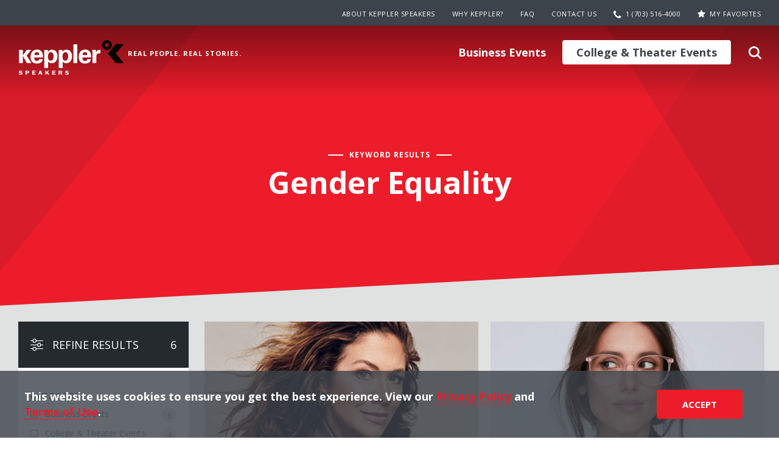

--- FILE ---
content_type: image/svg+xml
request_url: https://www.kepplerspeakers.com/assets/images/keppler-logo.svg
body_size: 909
content:
<svg xmlns="http://www.w3.org/2000/svg" viewBox="0 0 283.58 93.37"><defs><style>.a{fill:#fff;}.b{fill:#e11931;}</style></defs><title>keppler-logo</title><polyline class="a" points="1.09 26.37 11.37 26.37 11.37 41.15 22.08 26.38 33.77 26.38 21.67 41.78 34.54 61.92 22.29 61.92 11.37 42.68 11.37 61.92 1.09 61.92 1.09 26.37"/><path class="a" d="M42.24,46.88c0,2.31,0,9.45,7.2,9.45,2.58,0,5.18-1,6.15-4.89H65a11.78,11.78,0,0,1-3.35,7.7c-2.59,2.72-7.21,4.13-12.38,4.13-3,0-8.75-.56-12.46-4.4-3.21-3.36-4.54-8.12-4.54-13.79s1.4-12.59,7.34-16.72a17.78,17.78,0,0,1,9.94-2.94c5,0,11.05,2,14.27,8.54,2.38,4.83,2.24,10,2.1,12.94Zm13.15-6.5c0-1.61-.14-7.91-6.15-7.91-4.56,0-6.44,3.78-6.65,7.91h12.8"/><path class="a" d="M79,26.59l.29,5c3.22-5.67,9.09-5.74,10.77-5.74,9.17,0,14.69,6.86,14.69,17.63,0,10-5.18,18.88-15.38,18.88-6.37,0-9-3.36-9.86-4.54V75.49H69V26.59ZM94.28,43.94c0-4.2-1-11.4-7.13-11.4-3.37,0-8.13,2.52-8.13,12,0,2.1.08,11.05,7.7,11.05,4.9,0,7.56-4.68,7.56-11.68"/><path class="a" d="M118.27,26.59l.29,5c3.22-5.67,9.09-5.74,10.77-5.74,9.16,0,14.69,6.86,14.69,17.63,0,10-5.18,18.88-15.39,18.88-6.36,0-8.95-3.36-9.86-4.54V75.49H108.2V26.59Zm15.26,17.35c0-4.2-1.06-11.4-7.13-11.4-3.36,0-8.13,2.52-8.13,12,0,2.1.07,11.05,7.71,11.05,4.89,0,7.55-4.68,7.55-11.68"/><polyline class="a" points="147.79 11.34 158.14 11.34 158.14 61.92 147.79 61.92 147.79 11.34"/><path class="a" d="M172.06,46.88c0,2.31,0,9.45,7.22,9.45,2.58,0,5.18-1,6.14-4.89h9.45a11.86,11.86,0,0,1-3.36,7.7c-2.58,2.72-7.21,4.13-12.38,4.13-3,0-8.75-.56-12.45-4.4-3.22-3.36-4.56-8.12-4.56-13.79s1.41-12.59,7.35-16.72a17.77,17.77,0,0,1,9.94-2.94c5,0,11.05,2,14.26,8.54,2.38,4.83,2.24,10,2.1,12.94Zm13.16-6.5c0-1.61-.15-7.91-6.16-7.91-4.56,0-6.44,3.78-6.65,7.91h12.81"/><path class="a" d="M199.14,35.27c0-1.68-.28-6.78-.5-8.82h9.73l.22,6.79c1.32-3,3.63-7.29,12-6.86v9.31c-10.5-1-11.12,4.4-11.12,8.81V61.92H199.14V35.27"/><path class="b" d="M238.23,0a13.34,13.34,0,1,0,13.35,13.35A13.36,13.36,0,0,0,238.23,0Zm0,18.75a5.41,5.41,0,1,1,5.41-5.4A5.41,5.41,0,0,1,238.23,18.75Z"/><polyline class="b" points="283.58 10.66 262.23 10.66 240.65 36.23 240.65 36.23 262.23 61.79 283.58 61.79 262.01 36.22 283.58 10.66"/><path class="a" d="M7.51,85.67a2,2,0,0,0-2.18-1.24c-.8,0-1.76.17-1.76,1s1.11,1,1.83,1.07a11.64,11.64,0,0,1,3.31.89,2.86,2.86,0,0,1,1.66,2.5,3.2,3.2,0,0,1-1.57,2.65,6.89,6.89,0,0,1-3.67.86c-2.38,0-4.55-.86-5.12-2.93l2.74-.52c.37,1.11,1.33,1.5,2.64,1.5.85,0,2-.27,2-1.14s-1.45-1-2.22-1.19C2.88,88.7.67,88.15.67,85.84A3,3,0,0,1,2,83.36a5.41,5.41,0,0,1,3.18-.86c2.22,0,4,.65,4.81,2.48Z"/><path class="a" d="M21.61,93.22h-3V82.65h4.77a6.55,6.55,0,0,1,3.42.6,3,3,0,0,1,1.64,2.63,3.23,3.23,0,0,1-1.37,2.68,5.86,5.86,0,0,1-3.61.74h-1.9Zm1.66-5.84a2.46,2.46,0,0,0,1.81-.46,1.28,1.28,0,0,0,.41-.94,1.33,1.33,0,0,0-.62-1.11,3.06,3.06,0,0,0-1.63-.29H21.61v2.8Z"/><path class="a" d="M39.53,84.7v2.14h4.8v2h-4.8v2.34h6.09v2.05h-9V82.65h9V84.7Z"/><path class="a" d="M64.2,93.22H61L60.24,91H56.13l-.8,2.18h-2.6l4.06-10.57h3.44Zm-4.66-4.11L58.2,85.4l-1.35,3.71Z"/><path class="a" d="M75,87.63l4-5h2.84l-3.05,3.77,3.81,6.8H79.31l-2.52-4.57L75,90.78v2.44H72.11V82.65H75Z"/><path class="a" d="M93.31,84.7v2.14h4.8v2h-4.8v2.34h6.1v2.05H90.35V82.65h9.06V84.7Z"/><path class="a" d="M110.55,93.22h-3V82.65h5.35a6.84,6.84,0,0,1,3.25.54,3,3,0,0,1,1.6,2.64,2.9,2.9,0,0,1-2.19,2.72l2.35,4.67h-3.29L112.71,89h-2.16Zm0-6h1.63A4.25,4.25,0,0,0,114,87a1.39,1.39,0,0,0,.75-1.21,1.3,1.3,0,0,0-.72-1.07,4.69,4.69,0,0,0-1.9-.2h-1.55Z"/><path class="a" d="M132.62,85.67a2,2,0,0,0-2.18-1.24c-.79,0-1.75.17-1.75,1s1.1,1,1.82,1.07a11.69,11.69,0,0,1,3.31.89,2.87,2.87,0,0,1,1.66,2.5,3.21,3.21,0,0,1-1.57,2.65,6.92,6.92,0,0,1-3.67.86c-2.38,0-4.55-.86-5.13-2.93l2.74-.52c.37,1.11,1.33,1.5,2.64,1.5.85,0,2-.27,2-1.14s-1.44-1-2.22-1.19c-2.25-.38-4.46-.94-4.46-3.25a3,3,0,0,1,1.36-2.48,5.42,5.42,0,0,1,3.18-.86c2.22,0,4,.65,4.8,2.48Z"/></svg>

--- FILE ---
content_type: image/svg+xml
request_url: https://www.kepplerspeakers.com/assets/images/icons/unchecked.svg
body_size: -409
content:
<svg id="checked" xmlns="http://www.w3.org/2000/svg" width="14" height="14" viewBox="0 0 14 14"><defs><style>.cls-1{fill:#fff;stroke:#868d92;}</style></defs><title>unchecked</title><rect id="checkbox_copy_14" data-name="checkbox copy 14" class="cls-1" x="0.5" y="0.5" width="13" height="13"/></svg>

--- FILE ---
content_type: image/svg+xml
request_url: https://www.kepplerspeakers.com/assets/images/bg-search-angles.svg
body_size: -480
content:
<svg xmlns="http://www.w3.org/2000/svg" width="351.87" height="351.87" viewBox="0 0 351.87 351.87"><defs><style>.a{opacity:0.06;isolation:isolate;}</style></defs><title>bg-search-angles</title><polygon class="a" points="170.62 171.06 0 341.67 0 351.87 351.87 351.87 0 0 0 0.44 170.62 171.06"/><polygon class="a" points="170.62 171.06 0 0.44 0 341.67 170.62 171.06"/><polygon class="a" points="170.62 171.06 0 0.44 0 341.67 170.62 171.06"/></svg>

--- FILE ---
content_type: image/svg+xml
request_url: https://www.kepplerspeakers.com/assets/images/bg-red-angles-2.svg
body_size: -419
content:
<svg xmlns="http://www.w3.org/2000/svg" width="897" height="697" viewBox="0 0 897 697"><defs><style>.a,.b,.c{fill:#231f20;isolation:isolate;}.a{opacity:0.1;}.b{opacity:0.05;}.c{opacity:0.15;}</style></defs><title>bg-red-angles-2</title><polygon class="a" points="0 0 0 494 415 0 0 0"/><polygon class="b" points="897 579.4 764 357.8 518.3 697 897 697 897 579.4"/><polygon class="a" points="897 174.3 897 0 549.4 0 764 357.8 897 174.3"/><polygon class="c" points="897 579.4 897 174.3 764 357.8 897 579.4"/></svg>

--- FILE ---
content_type: text/javascript;charset=UTF-8
request_url: https://www.wufoo.com/scripts/embed/form.js
body_size: 5853
content:
function WufooForm(){this.host=this.host||"wufoo.com",this.userName="",this.formHash="",this.ssl="unset",this.autoResize=!0,this.height="",this.width="100%",this.disabled=!1,this.frameUrl="",this.defaultValues="",this.header="show",this.key="",this.polling=!1,this.resizeDone="",this.initializeComplete=!1,this.entSource="",this.initialize=function(t){for(var e in t)this[e]=t[e];this.key=this.formHash+""+Math.floor(1e6*Math.random()),this.generateFrameUrl(),this.initializeComplete===!1&&(this.addEvent(window,"message",this.bindMethod(this.addSubmitListener,this)),this.addEvent(window,"message",this.bindMethod(this.resizeWufooForm,this)),this.initializeDone=!0)},this.generateFrameUrl=function(){var t="",e=document.referrer;e=e.replace(/\//g,"wuslash"),e=e.replace(/\+/g,"wube"),t+=this.determineSecurity(),t+=this.userName+"."+this.host+"/embed/"+this.formHash+"?",t+="embedKey="+this.key,""!==this.entSrouce&&(t=t+"&entsource="+this.entSource),t+="&referrer="+encodeURIComponent(e),""!=this.defaultValues&&(t+="&"+this.defaultValues),0==this.ssl&&(t+="&secure=false"),this.disabled&&(t+="&disable=true"),0==this.autoResize&&(t+="&scrolling=true"),"hide"==this.header&&(t+="&header=hide"),this.frameUrl=t},this.generateFullPageUrl=function(){var t="";return t+=this.determineSecurity(),t+=this.userName+"."+this.host+"/forms/"+this.formHash+"/",0==this.ssl&&(t+="http/true/"),t},this.addResizeScript=function(){if(!this.polling){var t=this;setTimeout(function(){var e=document.createElement("script");e.setAttribute("src",document.location.protocol+"//"+t.host+"/forms/height.js?embedKey="+t.key+"&variable="+t.formHash+"&timestamp="+(new Date).getTime().toString()),e.setAttribute("type","text/javascript"),document.body.appendChild(e)},50)}},this.resizeForm=function(t){1==this.autoResize&&t.height&&(document.getElementById("wufooForm"+this.formHash).height=t.height,("1"==t.rules||this.isFunction(this.resizeDone))&&(this.isFunction(this.resizeDone)&&this.resizeDone(t.height),__wufooCallBackFn=this.resizeDone,this.appendChildProxyFrame(t.protocol),__poll(this.formHash),this.polling=!0))},this.addSubmitListener=function(t){t.origin!="http://"+this.userName+"."+this.host&&t.origin!="https://"+this.userName+"."+this.host||"formSubmitted"!=t.data||1!=document.querySelectorAll(".wufoo-form-container").length&&1!=document.getElementsByTagName("iframe").length||this.scrollToTop()},this.scrollToTop=function(){var t=document.getElementById("wufooForm"+this.formHash);t&&t.scrollIntoView()},this.isFunction=function(t){return"function"==typeof t},this.determineSecurity=function(){return 1==this.ssl?"https://":"http://"},this.generateFrameMarkup=function(){var t="no";0==this.autoResize&&(t="auto");var e='<iframe id="wufooForm'+this.formHash+'" class="wufoo-form-container" height="'+this.height+'" allowTransparency="true" sandbox="allow-top-navigation allow-scripts allow-popups allow-forms allow-same-origin allow-popups-to-escape-sandbox" frameborder="0" scrolling="'+t+'" style="width:'+this.width+';border:none"src="'+this.frameUrl+'"><a href="'+this.generateFullPageUrl()+'" title="html form">Fill out my Wufoo form!</a></iframe>';return e},this.display=function(){1==this.async?document.getElementById("wufoo-"+this.formHash).innerHTML=this.generateFrameMarkup():document.write(this.generateFrameMarkup()),window.postMessage||this.addEvent(document.getElementById("wufooForm"+this.formHash),"load",this.bindMethod(this.addResizeScript,this))},this.resizeWufooForm=function(t){if((t.origin=="http://"+this.userName+"."+this.host||t.origin=="https://"+this.userName+"."+this.host)&&this.autoResize===!0){var e=t.data.split("|"),i=parseInt(e[0],10),o=document.getElementById("wufooForm"+this.formHash);o&&this.isMessageFromCorrectForm(e[1])&&(o.height=i),this.isFunction(this.resizeDone)&&this.resizeDone(i)}},this.isMessageFromCorrectForm=function(t){t=t||"";var e=t.substring(0,this.formHash.length);return e==this.formHash},this.addEvent=function(t,e,i){t.attachEvent?(t["e"+e+i]=i,t[e+i]=function(){t["e"+e+i](window.event)},t.attachEvent("on"+e,t[e+i])):t.addEventListener(e,i,!1)},this.bindMethod=function(t,e){return function(){t.methodReadyToRun&&t.apply(e,arguments),"undefined"==typeof t.methodReadyToRun&&(t.methodReadyToRun=!0)}},this.appendChildProxyFrame=function(t){var e="wufooProxyFrame"+this.formHash;__proxyFrameUrl=this.getChildProxyUrl(t),this.appendIFrame(e,__proxyFrameUrl)},this.getChildProxyUrl=function(t){var e="";return e+=t+"//",e+=this.userName+"."+this.host+"/forms/blank.htm",e+="#"+window.location.href},this.appendIFrame=function(t,e){var i=document.getElementById(t);if(!i){var o=document.createElement("iframe");o.setAttribute("id",t),o.setAttribute("name",t),o.setAttribute("height","0px;"),o.setAttribute("style","position: absolute; left: -500px; top: 500px; width: 0px;"),o.setAttribute("src",e),document.body.appendChild(o)}},this.resizeIFrame=function(t){if(window.postMessage){iframe=document.getElementById("wufooForm"+t);var e=this.determineSecurity()+this.userName+"."+this.host;iframe.contentWindow.postMessage("resize",e)}},this.attachOnResizeEvent=function(){"undefined"!=typeof window.__wufooForms?window.__wufooForms.push(this):(window.__wufooForms=[],window.__wufooForms.push(this),window.oldHandler=window.onresize),window.onresize=function(){for(i=0;i<window.__wufooForms.length;i++)window.__wufooForms[i].resizeIFrame(window.__wufooForms[i].formHash);window.oldHandler&&window.oldHandler()}}}function __poll(t){var e=__getChildFrameHeight();e>0&&__currentHeight!=e&&(__currentHeight=e,document.getElementById("wufooForm"+t).height=e,"function"==typeof __wufooCallBackFn&&__wufooCallBackFn(e)),setTimeout("__poll('"+t+"')",500)}function __getChildFrameHeight(){var t=window.location.hash.split("=");return t[1]}var __currentHeight=0,__wufooCallBackFn="";
